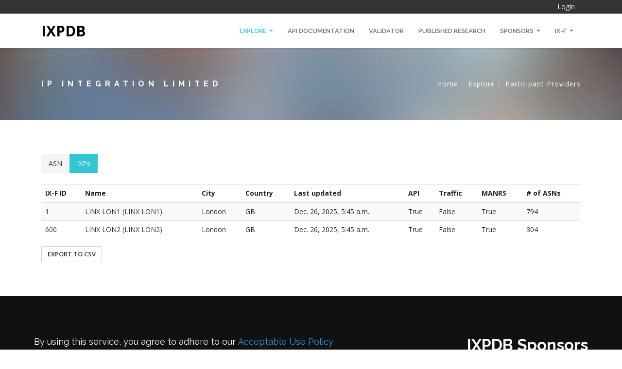

--- FILE ---
content_type: text/html; charset=utf-8
request_url: https://ixpdb.euro-ix.net/en/explore/asn/39208/ixps/
body_size: 2074
content:









<!DOCTYPE html>

<html lang="en">
    <head>
        <title>
    IP Integration Limited
</title>
        <meta name="viewport" content="width=device-width, initial-scale=1">
        <script>
            localStorage.setItem('theme', 'light');
            localStorage.setItem('django.admin.navSidebarIsOpen', 'false');
        </script>
        
    <link href="/static/ixpdb/assan/bootstrap/css/bootstrap.min.css" rel="stylesheet">
    <link href="/static/ixpdb/assan/font-awesome/css/font-awesome.min.css" rel="stylesheet">
    <!-- animated css  -->
    <link href="/static/ixpdb/assan/css/animate.css" rel="stylesheet" type="text/css" media="screen">
    <!--mega menu -->
    <link href="/static/ixpdb/assan/css/yamm.css" rel="stylesheet" type="text/css">
    <!-- custom css-->
    <link href="/static/ixpdb/assan/css/style.css" rel="stylesheet" type="text/css" media="screen">
    <link href="/static/ixpdb/assan/css/custom.css" rel="stylesheet" type="text/css" media="screen">

    <link href="/static/ixpdb/assan/css/theme.css" rel="stylesheet">




        


    </head>
    <body>
        <input type="hidden" name="csrfmiddlewaretoken" value="vptQiM64gVqn5f50N9Xcz5aI71HF8A5Se2OTOQUNtljZjul2rV86d6zAwPpxaTWs">

        

        
            <div class="top-bar-dark">
                <div class="container">
                    <p style="text-align: right;">


    <a href="/en/auth/login/">Login</a>

  </p>
                </div>
            </div>
            <div class="navbar navbar-default yamm" role="navigation">
                <div class="container d-flex justify-content-between">
                    <div class="navbar-header">
                        <button type="button" class="navbar-toggle" data-toggle="collapse" data-target=".navbar-collapse">
                            <span class="sr-only">Toggle navigation</span>
                            <span class="icon-bar"></span>
                            <span class="icon-bar"></span>
                            <span class="icon-bar"></span>
                        </button>
                        <a class="navbar-brand" href="/">
                            IXPDB
                        </a>
                    </div>
                    <div class="navbar-collapse collapse">
                        


    

<ul class="nav  navbar-nav ">
    
    <li class="
                    dropdown
               
               
                    active
               ">
        <a
                href="/en/explore/"
                
                        class="dropdown-toggle"
                        data-toggle="dropdown"
                
        >
            Explore
            
                <span class="caret"></span>
            
        </a>
        
            <ul class="dropdown-menu">
                
    <li class="
               ">
        <a
                href="/en/explore/ixps/"
                
        >
            IXP Directory
            
        </a>
        
    </li>

    <li class="
               ">
        <a
                href="/en/explore/asns/"
                
        >
            ASN Directory
            
        </a>
        
    </li>

    <li class="
               ">
        <a
                href="/en/explore/route-servers/"
                
        >
            Route server Directory
            
        </a>
        
    </li>

    <li class="
               ">
        <a
                href="/en/explore/switches/"
                
        >
            Switch Directory
            
        </a>
        
    </li>

            </ul>
        
    </li>

    <li class="
               ">
        <a
                href="/en/api-documentation/"
                
        >
            API Documentation
            
        </a>
        
    </li>

    <li class="
               ">
        <a
                href="/en/validator/"
                
        >
            Validator
            
        </a>
        
    </li>

    <li class="
               ">
        <a
                href="/en/research/"
                
        >
            Published Research
            
        </a>
        
    </li>

    <li class="
                    dropdown
               
               ">
        <a
                href="/en/sponsors/"
                
                        class="dropdown-toggle"
                        data-toggle="dropdown"
                
        >
            Sponsors
            
                <span class="caret"></span>
            
        </a>
        
            <ul class="dropdown-menu">
                
    <li class="
               ">
        <a
                href="/en/sponsors/ixpdb-funding/"
                
        >
            Call for Sponsors
            
        </a>
        
    </li>

            </ul>
        
    </li>

    <li class="
                    dropdown
               
               ">
        <a
                href="/en/ix-f/"
                
                        class="dropdown-toggle"
                        data-toggle="dropdown"
                
        >
            IX-F
            
                <span class="caret"></span>
            
        </a>
        
            <ul class="dropdown-menu">
                
    <li class="
               ">
        <a
                href="/en/ix-f/federation-website/"
                
        >
            Federation Website
            
        </a>
        
    </li>

    <li class="
               ">
        <a
                href="/en/ix-f/euro-ix/"
                
        >
            Euro-IX
            
        </a>
        
    </li>

    <li class="
               ">
        <a
                href="/en/ix-f/afix/"
                
        >
            AFIX
            
        </a>
        
    </li>

    <li class="
               ">
        <a
                href="/en/ix-f/lac-ix/"
                
        >
            LAC-IX
            
        </a>
        
    </li>

    <li class="
               ">
        <a
                href="/en/ix-f/apix/"
                
        >
            APIX
            
        </a>
        
    </li>

            </ul>
        
    </li>

</ul>
<div class="clearfix"></div>


                    </div>
                </div>
            </div>
            
                <div class="breadcrumb-wrap">
                    <div class="container d-table">
                        <h4 class="pull-left">
    IP Integration Limited
</h4>
                        <div class="pull-right">


<ol class="breadcrumb">
    
        <li ><a href="/en/">Home</a></li>
    
        <li ><a href="/en/explore/">Explore</a></li>
    
        <li class="active"><a href="/en/explore/asn/39208/ixps/">Participant providers</a></li>
    
</ol>

</div>
                    </div>
                </div>
            
        

        <!-- Add error messages -->
        <div class="container pt-3 text-center">
            
    


            


        </div>

        <div class="divide60"></div>
        <div class="container">
        
    

<ul class="nav nav-tabs">
    
    <li ><a href="/en/explore/asn/39208/">ASN</a></li>

    
    <li class="active"><a href="/en/explore/asn/39208/ixps/">IXPs</a></li>
</ul>
<br />

    


    <table class="table table-striped">
        <thead>
        <tr>
            
            
                
                    <th title="Unique IXP Identifier">IX-F ID</th>
                
                <th>Name</th>
                <th>City</th>
                <th>Country</th>
                <th>Last updated</th>
                <th>API</th>
                <th>Traffic</th>
                <th title="Shows if the IXP is MANRS compliant">MANRS</th>
                <th># of ASNs</th>
            
            
        </tr>
        </thead>
        <tbody>
        
            <tr>
                
                
                    <td><a href="/en/explore/ixp/1/">1</a></td>
                
                <td><a href="/en/explore/ixp/1/">LINX LON1 (LINX LON1)</a></td>
                <td>London</td>
                <td>GB</td>
                <td>Dec. 26, 2025, 5:45 a.m.</td>
                <td>True</td>
                <td>False</td>
                <td>True</td>
                <td>794</td>
                
            </tr>
        
            <tr>
                
                
                    <td><a href="/en/explore/ixp/600/">600</a></td>
                
                <td><a href="/en/explore/ixp/600/">LINX LON2 (LINX LON2)</a></td>
                <td>London</td>
                <td>GB</td>
                <td>Dec. 26, 2025, 5:45 a.m.</td>
                <td>True</td>
                <td>False</td>
                <td>True</td>
                <td>304</td>
                
            </tr>
        
        </tbody>
        
    </table>

    


    <p>
        <a href="/en/explore/asn/39208/ixps/export/" class="btn btn-default">Export to CSV</a>
    </p>

        </div>
        <div class="divide60"></div>

        
            <footer id="footer">
                <div class="container">
                    

<div class="row justify-content-between">
    
        

<div class>
    
        <h3><small><span style="color: #ffffff;">By using this service, you agree to adhere to our</span> <a href="https://ixpdb.euro-ix.net/en/ix-f/acceptable-use-policy/" target="_blank"><font color="#3498db"><span style="">Acceptable Use Policy</span></font></a></small></h3>

<h3><small><span style="color: #ffffff;">Send issues and feedback to</span></small><span style="color: #ffffff;"> </span><a href="mailto:support@ixpdb.freshdesk.com"><span style="color: #3498db;"><small>support@ixpdb.freshdesk.com</small></span></a></h3>
    
</div>

    
        

<div class>
    
        <h2><a href="//ixpdb.euro-ix.net/en/sponsors/" class="text-light">IXPDB Sponsors</a></h2>
    
</div>

    
</div>

                    <div class="text-center">
                        <div class="footer-btm">
                            <span><p>© Copyright 2022 IXPDB. All Rights Reserved</p></span>
                        </div>
                    </div>

                </div>
            </footer>
        

        
    <!--must need plugin jquery-->
    <script src="/static/ixpdb/assan/js/jquery-3.5.1.min.js"></script>
    <script src="/static/ixpdb/assan/js/jquery-migrate.min.js"></script>
    <!--bootstrap js plugin-->
    <script src="/static/ixpdb/assan/bootstrap/js/bootstrap.bundle.min.js" type="text/javascript"></script>
    <!--easing plugin for smooth scroll-->
    <script src="/static/ixpdb/assan/js/jquery.easing.1.3.min.js" type="text/javascript"></script>
    <!--sticky header-->
    <script type="text/javascript" src="/static/ixpdb/assan/js/jquery.sticky.js"></script>
    <!--parallax background plugin-->
    <script src="/static/ixpdb/assan/js/jquery.stellar.min.js" type="text/javascript"></script>
    <!--on scroll animation-->
    <script src="/static/ixpdb/assan/js/wow.min.js" type="text/javascript"></script>
    <!--popup js-->
    <script src="/static/ixpdb/assan/js/jquery.magnific-popup.min.js" type="text/javascript"></script>

    <script>
    jQuery(function($) {
        $('.navbar .dropdown').hover(function() {
            $(this).find('.dropdown-menu').first().stop(true, true).slideDown();
        }, function() {
            $(this).find('.dropdown-menu').first().stop(true, true).slideUp();
        });

        $('.navbar .dropdown > a').click(function(){
            location.href = this.href;
        });
    });
    </script>


        
            


        
    </body>
</html>


--- FILE ---
content_type: text/css
request_url: https://ixpdb.euro-ix.net/static/ixpdb/assan/css/custom.css
body_size: 128
content:
footer#footer,
.top-bar-dark {
    color: #aeaeae;
}

.top-bar-dark * {
    color: #fff;
    margin-bottom: 1px;
    text-decoration: none;
}

#home-particles {
    left: 0;
    z-index: -1;
    width: 100%;
    height: 100%;
    background: #344880;
    color: #fff;
    margin-top: -60px;
}

#home-particles canvas {
    position: absolute;
}

#home-particles .container {
    position: relative;
    padding-top: 60px;
    padding-bottom: 60px;
}

.pagination > li > span {
    margin-right: 5px;
}

.navbar .dropdown-menu .active a {
    color: #fff;
}

.navbar .dropdown-menu .active a:hover {
    color: #888;
}

.checkbox > label span {
    color: #333;
}

.form-inline .multiple-checkbox ul {
    display: inline;
    list-style-type: none;
}

.ixpdb-table-scrollable-cell {
    overflow-y: auto;
    max-height: 50px;
}

.sticky-table thead th {
    position: sticky;
    position: -webkit-sticky;
    top: 0;
    z-index: 999;
    background: #fff;
}

.cms ~ div .sticky-table thead th {
    top: 46px; /* override position because of cms toolbar */
}

.has-error .help-block {
    color: red;
    font-weight: 600;
}

.has-error input {
    border-color: red;
}


--- FILE ---
content_type: text/css
request_url: https://ixpdb.euro-ix.net/static/ixpdb/assan/css/theme.css
body_size: 1067
content:
.navbar-default .navbar-toggle {
  border-color: #ddd;
}

.navbar-toggle {
  position: relative;
  float: right;
  padding: 9px 10px;
  margin-top: 8px;
  margin-bottom: 8px;
  background-color: transparent;
  background-image: none;
  border: 1px solid transparent;
  border-radius: 4px;
}

.sr-only {
  position: absolute;
  width: 1px;
  height: 1px;
  padding: 0;
  margin: -1px;
  overflow: hidden;
  clip: rect(0, 0, 0, 0);
  border: 0;
}

.navbar-default .navbar-toggle .icon-bar {
  background-color: #888;
}

.navbar-toggle .icon-bar {
  display: block;
  width: 22px;
  height: 2px;
  border-radius: 1px;
}

.navbar-toggle .icon-bar+.icon-bar {
  margin-top: 4px;
}

.nav {
  position: static;
}

.navbar .dropdown-menu {
  position: absolute;
  top: 100%;
  left: 0;
  z-index: 1000;
  display: none;
  float: left;
  min-width: 160px;
  padding: 5px 0;
  margin: 2px 0 0;
  font-size: 14px;
  text-align: left;
  list-style: none;
  background-color: #fff;
  -webkit-background-clip: padding-box;
  background-clip: padding-box;
  border: 1px solid #ccc;
  border: 1px solid rgba(0,0,0,.15);
  border-radius: 4px;
  -webkit-box-shadow: 0 6px 12px rgba(0,0,0,.175);
  box-shadow: 0 6px 12px rgba(0,0,0,.175);
}

.navbar-right .dropdown-menu {
  right: 0;
  left: auto;
}

.navbar-brand {
  height: 50px;
  padding: 15px 0;
}

@media (min-width: 768px) {
  .navbar-nav>li {
    float: left;
  }
}
.nav>li {
  position: relative;
  display: block;
}
.navbar-header {
  width: 100%;
}

.navbar .dropdown-menu li a {
  color: #777;
  font-size: 14px;
  font-weight: 400;
  padding: 8px 20px;
  line-height: 1.42857143;
  text-transform: capitalize;
  display: block;
  clear: both;
  white-space: nowrap;
}

.input-group-addon {
  padding: 6px 12px;
  font-size: 14px;
  font-weight: normal;
  line-height: 1;
  color: #555;
  text-align: center;
  background-color: #eee;
  border: 1px solid #ccc;
  border-radius: 4px;
}

.input-group .form-control:not(:first-child):not(:last-child), .input-group-addon:not(:first-child):not(:last-child), .input-group-btn:not(:first-child):not(:last-child) {
  border-radius: 0;
}

.input-group .form-control:first-child, .input-group-addon:first-child, .input-group-btn:first-child>.btn, .input-group-btn:first-child>.btn-group>.btn, .input-group-btn:first-child>.dropdown-toggle, .input-group-btn:last-child>.btn-group:not(:last-child)>.btn, .input-group-btn:last-child>.btn:not(:last-child):not(.dropdown-toggle) {
  border-top-right-radius: 0;
  border-bottom-right-radius: 0;
}

.input-group-addon:last-child {
  border-top-left-radius: 0;
  border-bottom-left-radius: 0;
}

.input-group-addon .form-group {
  height: 100%;
  display: -webkit-box;
  display: -ms-flexbox;
  display: flex;
  -webkit-box-orient: vertical;
  -webkit-box-direction: normal;
  -ms-flex-direction: column;
  flex-direction: column;
  -webkit-box-pack: center;
  -ms-flex-pack: center;
  justify-content: center;
}

.input-group-addon .form-group ul{
  padding: 0;
}

.input-group-addon .form-group ul li{
  padding: 5px 0;
}

.table td, .table th {
  padding: .50rem;
  border-top: 1px solid #ddd;
  line-height: 20px;
}

.table-striped>tbody>tr:nth-of-type(odd) {
    background-color: #f9f9f9;
}

.compare-form-add-btn {
  background-color: #efefef;
}

.btn-default {
  color: #333;
  background-color: #fff;
  border-color: #ccc;
}

.btn-default:hover, .btn-default:focus {
  background-color: #333;
  border-color: #333;
  color: #fff;
}

.dropdown-menu>.active>a, .dropdown-menu>.active>a:focus, .dropdown-menu>.active>a:hover {
  color: #fff;
  text-decoration: none;
  background-color: #337ab7;
  outline: 0;
}

.input-group-addon:first-child {
  border-right: 0;
}

.input-group-addon:last-child {
  border-left: 0;
}

.breadcrumb>li+li:before {
  padding: 0 5px;
  color: #ccc;
  content: "/\00a0";
}

code {
  padding: 2px 4px;
  font-size: 90%;
  color: #c7254e;
  background-color: #f9f2f4;
  border-radius: 4px;
}

.glyphicon {
  display: inline-block;
  font: normal normal normal 14px/1 FontAwesome;
  font-size: inherit;
  text-rendering: auto;
  -webkit-font-smoothing: antialiased;
  -moz-osx-font-smoothing: grayscale;
}

.glyphicon-ok:before {
  content: "\f00c";
}

.glyphicon-remove:before {
  content: "\f00d";
}

@media (min-width: 768px) {
  .navbar-collapse.collapse {
    display: block!important;
    height: auto!important;
    padding-bottom: 0;
    overflow: visible!important;
  }
  .navbar-right {
    float: right!important;
    margin-right: -15px;
  }

  .navbar-collapse {
    -ms-flex-preferred-size: unset;
    flex-basis: unset;
    -ms-flex-positive: unset;
    flex-grow: unset;
  }

  .navbar-nav {
    -ms-flex-direction: row;
    flex-direction: row;
  }

  .navbar-nav>li>a {
    position: relative;
    display: block;
    padding: 10px 15px;
  }

  .navbar-toggle {
    display: none;
  }

  .navbar-header {
    width: auto;
  }
}

.nav.nav-tabs a {
  padding: 10px 15px;
}
